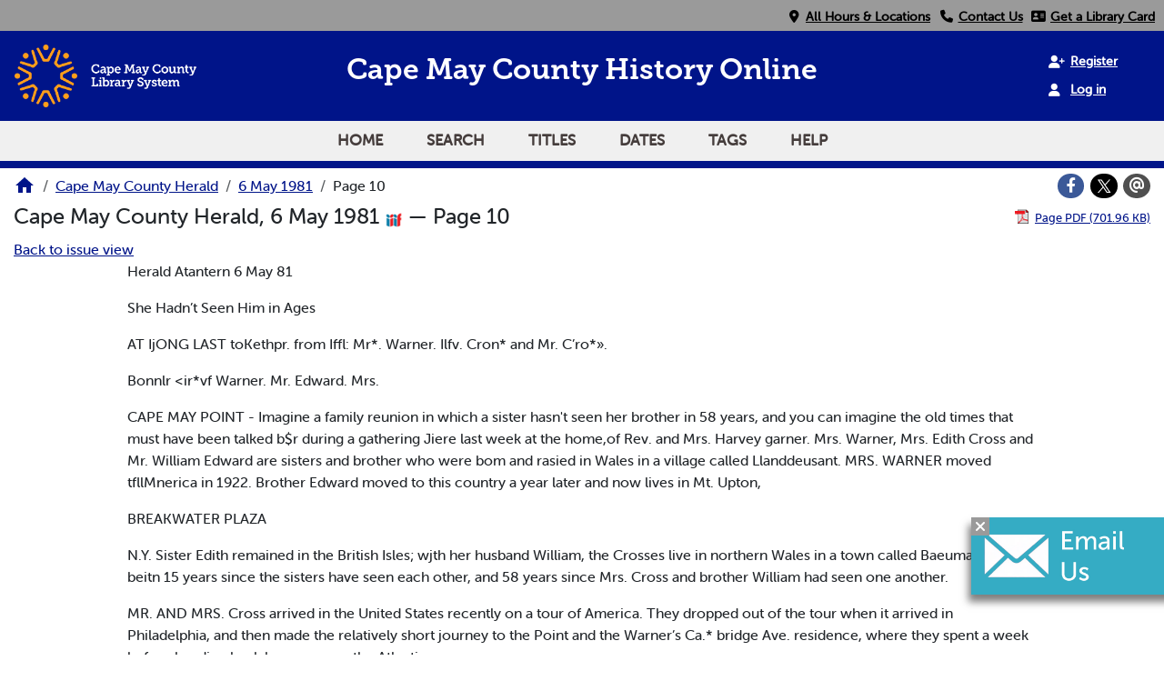

--- FILE ---
content_type: text/html; charset=utf-8
request_url: https://vdls.cmclibrary.org/?a=d&d=CMCH19810506.1.10
body_size: 7326
content:


<!DOCTYPE html>
<html dir="ltr" lang="en">
  <head>
    <title>Page 10 &mdash; Cape May County Herald 6 May 1981 &mdash; Cape May County Library </title>

    <meta charset="UTF-8" />
    <meta name="veridian-license" content="XXXXX-XXXXX-WFBL8-8LR1W" />
    <meta name="veridian-version" content="CVS-D2025.11.27.00.00.00" />
    <meta name="viewport" content="width=device-width, initial-scale=1, shrink-to-fit=no" />
    <meta name="description" content="Cape May County Library " />
    <meta name="bingbot" content="noarchive" />

    <!-- Canonical URL -->
    <link href="https://vdls.cmclibrary.org/?a=d&amp;d=CMCH19810506.1.10" rel="canonical" />

    

    
<link href="/custom/capemaycounty/web/favicon.ico?lmd=1626055188" rel="icon" />
<link href="/custom/capemaycounty/web/favicon.ico?lmd=1626055188" rel="shortcut icon" />


    
    <!-- Bootstrap CSS -->
    
      <link href="/custom/capemaycounty/web/style/bootstrap.min.css?lmd=1765159779" rel="stylesheet" type="text/css" />

    <!-- Core Veridian CSS -->
    <link href="/web/style/veridian.css?lmd=1765159708" rel="stylesheet" type="text/css" />
    

    
      <!-- jsSocials CSS files -->
      <link href="/web/style/font-awesome.min.css?lmd=1532571603" rel="stylesheet" type="text/css" />
      <link href="/web/style/jssocials.min.css?lmd=1765159708" rel="stylesheet" type="text/css" />
      <link href="/web/style/jssocials-theme-flat.min.css?lmd=1536104872" rel="stylesheet" type="text/css" />

    

    
    <!-- JQuery -->
    <script src="/web/script/jquery/jquery-3.5.1.min.js"></script>

    <!-- Bootstrap -->
    <script src="/web/script/bootstrap/bootstrap.bundle.min.js?lmd=1706577425"></script>

    <!-- Miscellaneous helper scripts -->
    <script src="/web/script/cooquery.js?lmd=1706577425"></script>

    <!-- Lazy loading -->
    <script src="/web/script/lozad/lozad-1.9.0.min.js"></script>

    <!-- Core Veridian Javascript -->
    <script src="/web/script/veridian-core.js?lmd=1765159708" id="veridiancorejs" data-core-data-json='
{
  "cgiArgD": "CMCH19810506.1.10",
  "cgiArgSrpos": "",

  "cookiePath": "/",

  "debug": false,

  "httpDomain": "vdls.cmclibrary.org",
  "httpVeridian": "/",
  "state": "",

  "loadingIndicatorHTML": "&lt;span role=\"log\"&gt;Loading...&lt;/span&gt;",
  "saveString": "Save",
  "savedString": "Saved",
  "savingString": "Saving...",
  "systemErrorString": "A system error has occurred; please contact the site maintainer.",
  "unsavedChangesString": "There are unsaved changes that will be lost if you continue."
}
'></script>

    <!-- Editable functionality; includes metadata editing which can be done anonymously if access rules are configured appropriately -->
    <script src="/web/script/veridian-editable.js?lmd=1694992589" id="veridianeditablejs" data-edit-value-unsaved-changes-string="Are you sure you want to navigate away from this form?

There are unsaved changes that will be lost if you continue.

Press OK to continue, or Cancel to stay on the current form.
"></script>

    <!-- Veridian user contribution/account Javascript, if any of the user-specific features are enabled -->
    
      <script src="/web/script/veridian-usercontribution.js?lmd=1765159708" id="veridianusercontributionjs" data-delete-section-comment-confirmation-string="Are you sure you want to delete this comment?" data-delete-section-tag-confirmation-string="Are you sure you want to delete this tag?"></script>
      
<script src="/web/script/veridian-unicode.js?lmd=1765159708"></script>
<script src="/web/script/veridian-useraccount.js?lmd=1765159708" id="veridianuseraccountjs" data-delete-user-list-confirmation-string="Are you sure you want to delete this list?" data-delete-user-list-item-confirmation-string="Are you sure you want to remove this list item?" data-disable-user-history-confirmation-string="Are you sure? All existing history entries will be removed."></script>


    <script src="/web/script/veridian-pagelevel.js?lmd=1694993515" id="veridianpageleveljs" data-document-OID="CMCH19810506" data-viewer-data-json='
{
  
  "sectionPageBlockAreas": {  }
}
'></script>

    
<link href="/custom/capemaycounty/web/style/capemaycounty.css?lmd=1765159779" rel="stylesheet" type="text/css" />
<link rel="stylesheet" href="https://use.typekit.net/fxd7fpq.css" />
<link rel="stylesheet" href="https://use.fontawesome.com/releases/v6.4.2/css/all.css" media="all" />
<link rel="stylesheet" href="https://use.fontawesome.com/releases/v6.4.2/css/v4-shims.css" media="all" />
<script src="/custom/capemaycounty/web/script/capemaycounty.js?lmd=1765159779"></script>

    

    
<!-- Google tag (gtag.js) -->
<script async src="https://www.googletagmanager.com/gtag/js?id=G-9FKKEZJQ8K"></script>
<script src="/web/script/veridian-gtag.js?lmd=1765159708" id="veridiangtagjs" data-primary-GA-ID="G-9FKKEZJQ8K" data-additional-GA-ID="" data-GA4-content-grouping-string="Cape May County Herald"></script>

    
  </head>

  <body>
    <div class="skiplink"><a class="visually-hidden-focusable" href="#content">Skip to main content</a></div>


  
  <header id="header">
    
  <div id="headertopcell">
    <div id="uppermenu" class="documentdisplay">
      <a id="locationmenuitem" class="menuitem" href="https://cmcl.org/locations" rel="noopener">
        <i class="fa fa-fw fa-map-marker"></i>&nbsp;<span>All Hours & Locations</span></a>
      <a id="contactmenuitem" class="menuitem" href="https://cmcl.org/departments" target="_blank" rel="noopener">
        <i class="fa fa-fw fa-phone"></i>&nbsp;<span>Contact Us</span></a>
      <a id="librarycardmenuitem" class="menuitem" href="https://cat.cmclibrary.org/mobile/Registration" title="Click here to get a library card!" target="_blank" rel="noopener">
        <i class="fa fa-fw fa-address-card"></i>&nbsp;<span>Get a Library Card</span></a>
    </div>
  </div>

    <div id="headerbottomcell">
      <a id="logolink" href="https://www.cmclibrary.org/"><img id="library-logo" src="/custom/capemaycounty/web/images/CMCL_Logo_RGB.png" alt="Cape May County Library Home" title="Cape May County Library " /></a>
      
  <div id="headerbottomcelltitle" class="pagetitles">
    <h1><span id="title-big">Cape May County History Online</span></h1>
    <h1><span id="title-small">Cape May County <br> History Online</span></h1>
  </div>

      

  <div id="userlinks" class="hiddenwhensmall d-print-none">
    
      <a class="registerlink" href="/?a=ur&amp;command=ShowRegisterNewUserPage&amp;opa=a%3Dd%26d%3DCMCH19810506.1.10&amp;"><i class="fa-solid fa-user-plus"></i> &nbsp;<span>Register</span></a> <a class="loginlink" href="/?a=a&amp;command=ShowAuthenticateUserPage&amp;opa=a%3Dd%26d%3DCMCH19810506.1.10&amp;"><i class="fa-solid fa-user"></i> &nbsp;<span>Log in</span></a>
  </div>

      
<div id="navbarcollapsed" class="dropdown d-print-none hiddenwhennotsmall">
  <a class="dropdown-toggle" data-bs-toggle="dropdown" href="#navbarcollapseddropdown" role="button" aria-haspopup="true" aria-expanded="false" title="Navigation menu" aria-label="Navigation menu"><svg class="svgicon touchclickable" height="24" viewBox="0 0 24 24" width="24" aria-label="Navigation menu" role="img"><title>Navigation menu</title><path d="M0 0h24v24H0z" fill="none"/><path d="M3 18h18v-2H3v2zm0-5h18v-2H3v2zm0-7v2h18V6H3z"/></svg></a>
  <nav id="navbarcollapseddropdown" class="dropdown-menu">
    
  <a class="dropdown-item " href="/?a=p&amp;p=home&amp;">Home</a>
  <a class="dropdown-item " href="/?a=q&amp;">Search</a>
  <a class="dropdown-item " href="/?a=cl&amp;cl=CL1&amp;">Titles</a>
  <a class="dropdown-item " href="/?a=cl&amp;cl=CL2&amp;">Dates</a>
  <a class="dropdown-item " href="/?a=scl&amp;scl=Tags&amp;">Tags</a>
  <a class="helplink dropdown-item " data-help-section="all" href="/?a=p&amp;p=help&amp;#all">Help</a>
  <!-- CAPEMAYCOUNTY CUSTOMISATION: Moving the login and registration links down to the navbar -->
  <div class="dropdown-divider"></div>
  
    
      <a class="dropdown-item " href="/?a=ur&amp;command=ShowRegisterNewUserPage&amp;opa=a%3Dd%26d%3DCMCH19810506.1.10&amp;">Register</a>
      <a class="dropdown-item " href="/?a=a&amp;command=ShowAuthenticateUserPage&amp;opa=a%3Dd%26d%3DCMCH19810506.1.10&amp;">Log in</a>

  </nav>
</div>

    </div>
    
<div id="navbar" class="d-print-none hiddenwhensmall">
  <nav>
    
<ul id="navbarentries" class="nav">
  <!-- CAPEMAYCOUNTY CUSTOMISATION: Add home link -->
  <li class="nav-item"><a class="nav-link " href="/?a=p&amp;p=home&amp;">Home</a></li>
  <li class="nav-item"><a class="nav-link " href="/?a=q&amp;">Search</a></li>
  <li class="nav-item"><a class="nav-link " href="/?a=cl&amp;cl=CL1&amp;">Titles</a></li>
  <li class="nav-item"><a class="nav-link " href="/?a=cl&amp;cl=CL2&amp;">Dates</a></li>
  <li class="nav-item"><a class="nav-link " href="/?a=scl&amp;scl=Tags&amp;">Tags</a></li>
  <li class="nav-item"><a class="helplink nav-link " data-help-section="all" href="/?a=p&amp;p=help&amp;#all">Help</a></li>
</ul>

  </nav>
</div>

  </header>
  <main>
    <div id="content">
      <nav id="breadcrumbscell" class="d-print-none">
        
<ol class="breadcrumb commonedging"><li class="breadcrumb-item"><a href="/?a=p&amp;p=home&amp;" title="Cape May County Library "><svg class="svgicon " height="24" viewBox="0 0 24 24" width="24" aria-label="Cape May County Library " role="img"><title>Cape May County Library </title><path d="M10 20v-6h4v6h5v-8h3L12 3 2 12h3v8z"/><path d="M0 0h24v24H0z" fill="none"/></svg></a></li>

  <li class="breadcrumb-item"><a  href="/?a=cl&amp;cl=CL1&amp;sp=CMCH&amp;">Cape May County Herald</a></li><li class="breadcrumb-item"><a  href="/?a=d&amp;d=CMCH19810506&amp;">6 May 1981</a></li><li class="breadcrumb-item">Page 10</li>
</ol>

        <div id="socialbookmarkscell" class="commonedging">

  <div id="socialbookmarks"><!-- Filled by the following jsSocials code --></div>
  <script src="/web/script/jssocials.min.js?lmd=1765159708"></script>
  <script src="/web/script/veridian-jssocials.js?lmd=1765159708"></script>
</div>
      </nav>



<div class="widthrestrictionnone">

<div id="pagecontent" class="commonedging">
  <div id="documentdisplayheader" class=""><h1>Cape May County Herald, 6 May 1981 <a href="https://vdls.cmclibrary.org/iiif/issue/CMCH19810506/manifest.json?manifest=https%3A%2F%2Fvdls.cmclibrary.org%2Fiiif%2Fissue%2FCMCH19810506%2Fmanifest.json" rel="noopener" target="_blank"><img class="iiificon" alt="IIIF issue link" src="/web/images/iiif-logo.png" /></a> &mdash; Page 10</h1> <div id="documentdisplayheaderlinks"><a  class="pdflink" href="/?a=is&amp;oid=CMCH19810506.1.10&amp;type=staticpdf&amp;" rel="noopener" target="_blank"><span class="hiddenwhensmall">Page PDF (701.96 KB)</span></a></div></div>


<div id="documentdisplaycontentheader" class="d-print-none">
  
    <!-- Must be redirected from another view - hide the normal controls -->
    <div><a class="d-print-none" href="/?a=d&amp;d=CMCH19810506.1.10&amp;">Back to issue view</a></div>

  
</div>



<!-- Depending on the st (show text) argument, display either the page-level images or text -->

  

<div class="widthrestrictiondefault">

  
  <p dir="auto">Herald Atantern 6 May 81</p><p dir="auto">She Hadn’t Seen Him in Ages</p><p dir="auto">AT IjONG LAST toKethpr. from Iffl: Mr*. Warner. Ilfv. Cron* and Mr. C’ro*».</p><p dir="auto">Bonnlr &lt;ir*vf Warner. Mr. Edward. Mrs.</p><p dir="auto">CAPE MAY POINT - Imagine a family reunion in which a sister hasn't seen her brother in 58 years, and you can imagine the old times that must have been talked b$r during a gathering Jiere last week at the home,of Rev. and Mrs. Harvey garner. Mrs. Warner, Mrs. Edith Cross and Mr. William Edward are sisters and brother who were bom and rasied in Wales in a village called Llanddeusant. MRS. WARNER moved tfllMnerica in 1922. Brother Edward moved to this country a year later and now lives in Mt. Upton,</p><p dir="auto">BREAKWATER PLAZA</p><p dir="auto">N.Y. Sister Edith remained in the British Isles; wjth her husband William, the Crosses live in northern Wales in a town called Baeumaps. It has beitn 15 years since the sisters have seen each other, and 58 years since Mrs. Cross and brother William had seen one another.</p><p dir="auto">MR. AND MRS. Cross arrived in the United States recently on a tour of America. They dropped out of the tour when it arrived in Philadelphia, and then made the relatively short journey to the Point and the Warner’s Ca.* bridge Ave. residence, where they spent a week before heading back home across the Atlantic.</p><p dir="auto">Driving on Athletic Field Brings Charge</p><p dir="auto">BREAKWATER A BAYSHORE RDS., ] NORTH CAPE MAY f /Aj THE FRIENDLY AND CONVENIENT STORES</p><p dir="auto">J / ^</p><p dir="auto">ChriA S)kop MOTHER’S DAY CARDS BEAUTIFUL GIFT SELECTIONr OPEN 7 DAYS - 884-1074</p><p dir="auto">ssillon^l OPEN MON/-TUES., WED. A SAT. 9 TO 5 THURS. A FRI. - 9 TO 7 886-3821</p><p dir="auto">JEANS-JEANS-JEANS NEW LOCATION!! We re moved around the corner ! jn the Plaza — right next to Sturdy Savings &amp; Loon and the Laundromat! 884-7874</p><p dir="auto">BOOK STORE OPEN ALL YEAR Paparback* * Hard Covart Children’* Book* ■•IlgloiM Books Rollflou* Art Ido* 884-5992</p><p dir="auto">•PRESCRIPTIONS H L J -NOTIONS 1 -DRUGS “^J**^* -BEACH ITEMS -FILM PROCESSING V *1 I P ■ -TOBACCOS 884-9631</p><p dir="auto">BREAKWATER LAUNDROMAT rm WASHERS i DRYERS ^ TRIPLE LOAD WASHERS MAY1AG &amp; dryers DRYCLEANING S LAUNDRY SERVICE OPEN 7 DAYS 4 AM TO 11 PM • M4-0*2i _</p><p dir="auto">ERMA - The Lower Cape May Regional School District has filed charges against a 19-year-old Cold Spring girl who allegedly drove her car around the high school athletic field, tearing up sod and causing $500 worth of damage. Carolee Schick of the 600 block of Petticoat Lane is being charge with the disorderly person offense of committing an act of criminal mischief. A hearing is to be held in the Lower Township Municipal Court on May 18. "IT'S PROBABLY the greatest amount of damage ever committed at the school,” superintendent Ephraim Keller told the Board of Education last week.</p><p dir="auto">According to the superintendent, numerous areas of the school's athletic field were damaged, the most severe destruction taking place in the section utilized by the varsity baseball team. *i THE INCIDENT took place on April 15 about 12:50 a m. Ms. Schick was observed by one of the school’s night watchmen as she allegedly drove her car numerous times around the athletic field. "She must have made at least nine spins," Mr. Keller said. School officials are seeking the most severe penalty possible for this offease. They hope that this will discourage others from committing similar acts.</p><p dir="auto">Raffa In Trenton Huddle</p><p dir="auto">SEA ISLE CITY - Mayor Dominic C. Raffa has been invited by Gov. Brendan Byrne to join a select group of New Jersey leader|^&gt;r a conference in Trenton Saturday to considef an "Agenda for New Jersey for the igBO's." "This is a great honor, not only for me personally, but for the city,” Mayor Raffa said. "I will be most pleased to serve on this</p><p dir="auto">select governor's committee." The forum will be held at the State House and other buildings at the capital complex. The conference will be an effort to consider the problems and opportunity facing the state in areas of the economy, social services, the environment and natural resources.</p><p dir="auto">POLLY'S PLACE</p><p dir="auto">MAGAZINES ’ PAPERBACKS MILK • CANDY • TOBACCO NEEDS BREAD • EGGS • BUTTER • ORANGE JUICE NEWSPAPERS^LOCAl S OUT OF TOWN Lottery Tickets</p><p dir="auto">PICK 6</p><p dir="auto">36B-8421 ^</p><p dir="auto">PICK-ST • PICK-4 HHSrdAv*. • Stott* Harbor ^ OPEN EVERY DAY</p><p dir="auto">Located Right In Shop ‘W Bag Market</p><p dir="auto">Breakwater Plaza</p><p dir="auto">Bayshore &amp; Breakwater Rds., North Cape May</p><p dir="auto">BEERS LIQUORS</p><p dir="auto">Mon.-Sat. 9-Q; Sunday 11*5</p><p dir="auto">Wines Imported Reers</p>

</div>




  </div>

</div>



      <!-- Chat Pennant -->
      <div id="modalref">
        <button id="chatcloser" aria-label="Close"><i class="fa-solid fa-xmark"></i></button>
        <a href="/cdn-cgi/l/email-protection#e39186858691868d8086a3808e808f8a819182919acd8c9184" id="islpronto_link">
          <img alt="Live chat" id="islpronto_image" src="/custom/capemaycounty/web/images/islpronto-email.jpg"/>
        </a>
        <script data-cfasync="false" src="/cdn-cgi/scripts/5c5dd728/cloudflare-static/email-decode.min.js"></script><script src="https://assist.jerseyconnect.net/live/islpronto/public/chat.js?d=cmclibrary.org&amp;bprefix=catalog_"></script>
      </div>
    </div>
  </main>
  <footer id="footer" >
    <div id="footertop">
      <div>
        <h3>About Us</h3>
        <ul>
          <li><a href="https://cmcl.org/employment">Employment</a></li>
          <li><a href="https://cmcl.org/research/history">Library History</a></li>
          <li><a href="https://cmcl.org/locations">Locations & Hours</a></li>
          <li><a href="https://cmcl.org/outreach">Outreach & Press</a></li>
          <li><a href="https://cmcl.org/employment">Requests for Proposals</a></li>
        </ul>
      </div>
      <div>
        <h3>Policies</h3>
        <ul>
          <li><a href="https://cmcl.org/research/admin">Budget & Commission</a></li>
          <li><a href="https://cmcl.org/eventspolicy">Events Policy</a></li>
          <li><a href="https://cmcl.org/policy">Library & Materials Policy</a></li>
          <li><a href="https://cmcl.org/servicespolicy">Notary & Proctoring Policy</a></li>
          <li><a href="https://cmcl.org/techpolicy">Technology Policy</a></li>
        </ul>
      </div>
      <div>
        <h3>Services</h3>
        <ul>
          <li><a href="https://cmcl.org/tech/make">Makerspace</a></li>
          <li><a href="https://cmcl.org/tech/mobileprint">Print from Anywhere</a></li>
          <li><a href="https://cmcl.org/tech/other">Notary & Proctoring</a></li>
          <li><a href="https://cmcl.org/tech">Scan, Email, & Fax</a></li>
          <li><a href="https://cmcl.org/tech/help">Tech Help</a></li>
        </ul>
      </div>
      <div>
        <h3>Contact Us</h3>
        <ul>
          <li><a href="https://cmcl.org/departments" title="Departmental Directory">Departmental Directory</a></li>
          <li><a href="Tel:6094636350" title="Phone Number - Call us!">Phone: 609-463-6350</a></li>
          <li><a href="/cdn-cgi/l/email-protection#493b2c2f2c3b2c272a2c092a242a25202b3b283b3067263b2e" title="Email address">Email Us</a></li>
        </ul>
        <div id="footertopsocials">
          <a href="https://discord.gg/vY4J9r3SpD" title="Discord"> <img class="socials" alt="Discord icon" src="/custom/capemaycounty/web/images/discord.png" /></a>
          <a href="https://www.facebook.com/cmcountylibrary?ref=hl" title="Facebook"> <i class="fa-brands fa-square-facebook fa-fw socials" aria-hidden="true"></i></a>
          <a href="https://instagram.com/cmclibrary" title="Instagram"><i class="fa-brands fa-instagram fa-fw socials" aria-hidden="true"></i></a>
          <a href="https://www.pinterest.com/cmclibrary/" title="Pinterest"><i class="fa-brands fa-square-pinterest fa-fw socials" aria-hidden="true"></i></a>
          <a href="https://youtube.com/user/cmclibrary" title="Youtube"><i class="fa-brands fa-youtube fa-fw socials" aria-hidden="true"></i></a>
        </div>
      </div>
    </div>
    <ul id="footercontent" class="commonedging d-print-none">
      <li id="footercopyright">&copy; 2008-2026 <a class="footerlink" href="https://veridiansoftware.com" rel="noopener" target="_blank">DL Consulting.</a> All rights reserved.</li>
      <li id="footerpoweredby">Powered by <a class="footerlink" href="https://veridiansoftware.com" rel="noopener" target="_blank">Veridian</a></li>
      <li id="footerprivacy"><a class="privacylink footerlink" data-privacy-section="all" href="/?a=p&amp;p=privacy&amp;#all">Privacy policy</a> | <a class="termslink footerlink" data-terms-section="all" href="/?a=p&amp;p=terms&amp;#all">Terms of use</a></li>
    </ul>
  </footer>


    
<div id="alertpopup" class="modal" tabindex="-1" role="alert" aria-atomic="true" aria-labelledby="alertpopuplabel" aria-hidden="true">
  <div class="modal-dialog modal-lg" role="document">
    <div class="modal-content">
      <div class="modal-header">
        <h2 id="alertpopuplabel" class="modal-title">Alert</h2>
        <button type="button" class="btn-close" data-bs-dismiss="modal" aria-label="Close"></button>
      </div>
      <div class="popupcontent modal-body">
        <p id="alertpopupmessage"><!-- Filled by openAlertPopup() when the popup is opened --></p><div id="alertpopupbuttoncontainer"><input class="btn btn-primary button250" data-bs-dismiss="modal" type="button" value="OK" /></div>
      </div>
    </div>
  </div>
</div>

    
<div id="editvaluepopup" class="modal" tabindex="-1" role="dialog" aria-labelledby="editvaluepopuplabel" aria-hidden="true">
  <div class="modal-dialog modal-lg" role="document">
    <div class="modal-content">
      <div class="modal-header">
        <h2 id="editvaluepopuplabel" class="modal-title">Edit</h2>
        <button type="button" class="btn-close" data-bs-dismiss="modal" aria-label="Close"></button>
      </div>
      <div class="popupcontent modal-body">
        <!-- Filled by AJAX when the popup is opened -->
      </div>
    </div>
  </div>
</div>

    
<div id="helppopup" class="modal" tabindex="-1" role="dialog" aria-labelledby="helppopuplabel" aria-hidden="true">
  <div class="modal-dialog modal-lg" role="document">
    <div class="modal-content">
      <div class="modal-header">
        <h2 id="helppopuplabel" class="modal-title">Help</h2>
        <button type="button" class="btn-close" data-bs-dismiss="modal" aria-label="Close"></button>
      </div>
      <div class="popupcontent modal-body">
        <!-- Filled by openHelpPopup() -->
      </div>
    </div>
  </div>
</div>

    
<div id="privacypopup" class="modal" tabindex="-1" role="dialog" aria-labelledby="privacypopuplabel" aria-hidden="true">
  <div class="modal-dialog modal-lg" role="document">
    <div class="modal-content">
      <div class="modal-header">
        <h2 id="privacypopuplabel" class="modal-title">Privacy policy</h2>
        <button type="button" class="btn-close" data-bs-dismiss="modal" aria-label="Close"></button>
      </div>
      <div class="popupcontent modal-body">
        <!-- Filled by openPrivacyPopup() -->
      </div>
    </div>
  </div>
</div>

    
<div id="termspopup" class="modal" tabindex="-1" role="dialog" aria-labelledby="termspopuplabel" aria-hidden="true">
  <div class="modal-dialog modal-lg" role="document">
    <div class="modal-content">
      <div class="modal-header">
        <h2 id="termspopuplabel" class="modal-title">Terms of use</h2>
        <button type="button" class="btn-close" data-bs-dismiss="modal" aria-label="Close"></button>
      </div>
      <div class="popupcontent modal-body">
        <!-- Filled by openTermsPopup() -->
      </div>
    </div>
  </div>
</div>

    

    
      
        
<div id="adduserlistitemspopup" class="modal" tabindex="-1" role="dialog" aria-labelledby="adduserlistitemspopuplabel" aria-hidden="true">
  <div class="modal-dialog modal-lg" role="document">
    <div class="modal-content">
      <div class="modal-header">
        <h2 id="adduserlistitemspopuplabel" class="modal-title">Add to private list</h2>
        <button type="button" class="btn-close" data-bs-dismiss="modal" aria-label="Close"></button>
      </div>
      <div class="popupcontent modal-body">
        <!-- Filled by openAddUserListItemsPopup() -->
      </div>
    </div>
  </div>
</div>

        
<div id="moveuserlistitempopup" class="modal" tabindex="-1" role="dialog" aria-labelledby="moveuserlistitempopuplabel" aria-hidden="true">
  <div class="modal-dialog modal-lg" role="document">
    <div class="modal-content">
      <div class="modal-header">
        <h2 id="moveuserlistitempopuplabel" class="modal-title">Move to another list</h2>
        <button type="button" class="btn-close" data-bs-dismiss="modal" aria-label="Close"></button>
      </div>
      <div class="popupcontent modal-body">
        <!-- Filled by openMoveUserListItemPopup() -->
      </div>
    </div>
  </div>
</div>


    

    
      
        <!-- 
Elapsed time: 0.024675s
User time: 0.020827s
System time: 0.008926s
Children user time: 0.000000s
Children system time: 0.000000s
 -->

  <script data-cfasync="false" src="/cdn-cgi/scripts/5c5dd728/cloudflare-static/email-decode.min.js"></script><script defer src="https://static.cloudflareinsights.com/beacon.min.js/vcd15cbe7772f49c399c6a5babf22c1241717689176015" integrity="sha512-ZpsOmlRQV6y907TI0dKBHq9Md29nnaEIPlkf84rnaERnq6zvWvPUqr2ft8M1aS28oN72PdrCzSjY4U6VaAw1EQ==" data-cf-beacon='{"version":"2024.11.0","token":"9257b87e9f794d5e86200f94f2274ce0","r":1,"server_timing":{"name":{"cfCacheStatus":true,"cfEdge":true,"cfExtPri":true,"cfL4":true,"cfOrigin":true,"cfSpeedBrain":true},"location_startswith":null}}' crossorigin="anonymous"></script>
</body>
</html>

